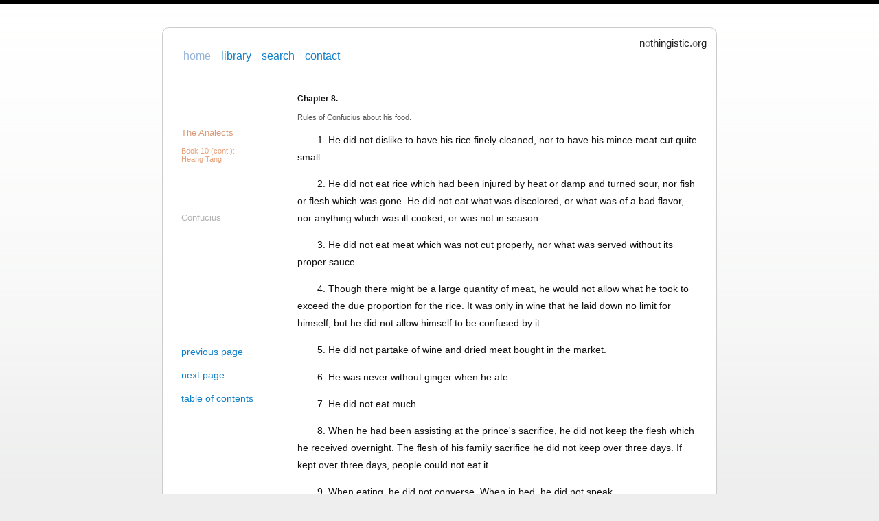

--- FILE ---
content_type: text/html
request_url: http://nothingistic.org/library/confucius/analects/analects17.html
body_size: 3125
content:
<!DOCTYPE html PUBLIC "-//W3C//DTD XHTML 1.0 Strict//EN"
   "http://www.w3.org/TR/xhtml1/DTD/xhtml1-strict.dtd">
<html xmlns="http://www.w3.org/1999/xhtml" lang="en">
<head>
<meta http-equiv="Content-Type" content="text/html; charset=ISO-8859-1" />
<title>The Analects :: Book 10 (cont.)</title>
<base href="http://nothingistic.org/" />
<link rel="stylesheet" title="nothingistic" type="text/css" href="css/style.css" media="screen" />
<!-- 
  <link rel="stylesheet" type="text/css" href="css/hheld.css" media="handheld" />
  <link rel="stylesheet" type="text/css" href="css/print.css" media="print" />
-->
<link rel="icon" href="images/no-thing.ico" type="image/ico" />
<link rel="shortcut icon" href="images/no-thing.ico" />
</head>

<body>

<div id="main">

<div id="header">

<h2><a href="" title="head back to nothingistic.org">n<span class="oc">o</span>thingistic.<span class="oc">o</span>rg</a></h2>

<div id="sitemap">
<a href="" title="head back to nothingistic.org">home</a> <span class="bar">|</span>
<a href="library/" title="check out this site's library">library</a> <span class="bar">|</span>
<a href="etc/search.html" title="search this website or the world">search</a> <span class="bar">|</span>
<a href="etc/contact.html" title="contact the author of this website">contact</a>
</div>

</div>

<hr />

<div id="catalog">

<div id="book">

<h2 class="title">The Analects</h2>

<h3 class="section">
<span class="section2">Book 10 (cont.):</span> 
<span class="section3">Heang Tang</span> 
</h3>
</div>

<div id="author">
<h3>Confucius</h3>
</div>

<div id="menu">
<a href="library/confucius/analects/analects16.html" class="ppage" title="previous page"><span>previous page</span></a> <span class="bar">|</span>
<a href="library/confucius/analects/analects18.html" class="npage" title="next page"><span>next page</span></a> <span class="bar">|</span>
<a href="library/confucius/analects/index.html" class="toc" title="table of contents"><span>table of contents</span></a>
</div>
</div>

<div id="content">
<h3 id="c08">Chapter 8.</h3>

<h4>Rules of Confucius about his food.</h4>

<p>1. He did not dislike to have his rice finely cleaned, nor to have
his mince meat cut quite small.</p>

<p>2. He did not eat rice which had been injured by heat or damp and
turned sour, nor fish or flesh which was gone. He did not eat what was
discolored, or what was of a bad flavor, nor anything which was
ill-cooked, or was not in season.</p>

<p>3. He did not eat meat which was not cut properly, nor what was
served without its proper sauce.</p>

<p>4. Though there might be a large quantity of meat, he would not allow
what he took to exceed the due proportion for the rice. It was only in
wine that he laid down no limit for himself, but he did not allow
himself to be confused by it.</p>

<p>5. He did not partake of wine and dried meat bought in the market.</p>

<p>6. He was never without ginger when he ate.</p>

<p>7. He did not eat much.</p>

<p>8. When he had been assisting at the prince's sacrifice, he did not
keep the flesh which he received overnight. The flesh of his family
sacrifice he did not keep over three days. If kept over three days,
people could not eat it.</p>

<p>9. When eating, he did not converse. When in bed, he did not speak.</p>

<p>10. Although his food might be coarse rice and vegetable soup, he
would offer a little of it in sacrifice with a grave, respectful air.</p>

<h3 id="c09">Chapter 9.</h3>

<h4>Rule of Confucius about his mat.</h4>

<p>If his mat was not straight, he did not sit on it.</p>

<h3 id="c10">Chapter 10.</h3>

<h4>Other ways of Confucius in his village.</h4>

<p>1. When the villagers were drinking together, upon those who carried
staffs going out, he went out immediately after.</p>

<p>2. When the villagers were going through their ceremonies to drive away
pestilential influences, he put on his court robes and stood on the
eastern steps.</p>

<h3 id="c11">Chapter 11.</h3>

<h4>Traits of Confucius's intercourse with others.</h4>

<p>1. When he was sending complimentary inquiries to any one in another
state, he bowed twice as he escorted the messenger away.</p>

<p>2. Chi K'ang having sent him a present of physic, he bowed and received
it, saying, "I do not know it. I dare not taste it."</p>

<h3 id="c12">Chapter 12.</h3>

<h4>How Confucius valued human life.</h4>

<p>The stable being burned down, when he was at court, on his return he
said, "Has any man been hurt?" He did not ask about the horses.</p>

<h3 id="c13">Chapter 13.</h3>

<h4>Demeanor of Confucius in relation to his prince.</h4>

<p>1. When the prince sent him a gift of cooked meat, he would adjust his 
mat, first taste it, and then give it away to others. When the prince 
sent him a gift of undressed meat, he would have it cooked, and offer it 
to the spirits of his ancestors.  When the prince sent him a gift of a 
living animal, he would keep it alive.</p>

<p>2. When he was in attendance on the prince and joining in the
entertainment, the prince only sacrificed. He first tasted
everything.</p>

<p>3. When he was ill and the prince came to visit him, he had his head to
the east, made his court robes be spread over him, and drew his girdle
across them.</p>

<p>4. When the prince's order called him, without waiting for his carriage
to be yoked, he went at once.</p>

<h3 id="c14">Chapter 14.</h3>

<h4>See <a href="library/confucius/analects/analects03.html#chapter15">Book 3 Chapter 15</a>.</h4>

<p>When he entered the ancestral temple of the state, he asked about
everything.</p>

<h3 id="c15">Chapter 15.</h3>

<h4>Traits of Confucius in the relation of a friend.</h4>

<p>1. When any of his friends died, if he had no relations who could be
depended on for the necessary offices, he would say, "I will bury 
him."</p>

<p>2. When a friend sent him a present, though it might be a carriage
and horses, he did not bow.</p>

<p>3. The only present for which he bowed was that of the flesh of
sacrifice.</p>

<h3 id="c16">Chapter 16.</h3>

<h4>Confucius in bed, at home, hearing thunder, &amp;c.</h4>

<p>1. In bed, he did not lie like a corpse. At home, he did not put on any
formal deportment.</p>

<p>2. When he saw any one in a mourning dress, though it might be an
acquaintance, he would change countenance; when he saw any one wearing
the cap of full dress, or a blind person, though he might be in his
undress, he would salute him in a ceremonious manner.</p>

<p>3. To any person in mourning he bowed forward to the crossbar of his
carriage; he bowed in the same way to any one bearing the tables of
population.</p>

<p>4. When he was at an entertainment where there was an abundance of
provisions set before him, he would change countenance and rise up.</p>

<p>5. On a sudden clap of thunder, or a violent wind, he would change
countenance.</p>

<h3 id="c1">Chapter 17.</h3>

<h4>Confucius at and in his carriage.</h4>

<p>1. When he was about to mount his carriage, he would stand straight,
holding the cord.</p>

<p>2. When he was in the carriage, he did not turn his head quite round,
he did not talk hastily, he did not point with his hands.</p>

<h3 id="c18">Chapter 18.</h3>

<h4>A fragment, which seemingly has no connexion
with the rest of the Book.</h4>

<p>1. Seeing the countenance, it instantly rises. It flies round, and by
and by settles.</p>

<p>2. The Master said, "There is the hen-pheasant on the hill bridge. At
its season! At its season!" Tsze-l&ucirc; made a motion to it. Thrice it
smelled him and then rose.</p>

<div id="navigation">
<a href="library/confucius/analects/analects16.html" class="ppage" title="previous page"><span>previous page</span></a> <span class="bar">|</span>
<a href="library/confucius/analects/analects18.html" class="npage" title="next page"><span>next page</span></a>
</div>

</div>

<hr />

<div id="foot">
<p class="copyright">Copyright &copy; 2009, Stephen R. McIntyre. <a href="etc/copyright.html" title="look here for permissions">Some rights reserved</a>. This site is licensed under a <a href="http://www.creativecommons.org/">Creative Commons License</a>.</p>
</div>

<div id="extraDiv1"></div>

</div>

</body>
</html>



--- FILE ---
content_type: text/css
request_url: http://nothingistic.org/css/style.css
body_size: 1528
content:
/* style.css
 * 20090605
 * Stephen R McIntyre */

html {font-size:100%}

body {font-family:verdana, sans-serif; font-size:63%; text-align:center; background:#eee url("../img/bg.gif") repeat-x; color:#fff}

a:link, a:visited, a:active {text-decoration:none}
a:visited, a:active {color:#95b3d7}
a:link {color:#107fc9}
a:hover {background-color:#e8f0f6; color:#0e4ead; border-bottom:2px solid #cce5f7}

/* a.linkstyle {border-bottom:2px solid transparent}
   a.linkstyle:hover {border-bottom:2px solid #cce5f7} */

hr {display:none}

#main {width:80em; margin:4em auto; text-align:left; background: #fff; border:1px solid #ccc; -moz-border-radius:1em; -webkit-border-radius:1em; border-radius:1em; padding-bottom: .5em /* <-- ie 7 hack*/}

#header {width:78em; margin-left:1em; padding-bottom:2em; min-height:5em}
#header h2 {margin-bottom:0; border-bottom:1px solid #000; text-align:right; font-weight:300; font-size:1.5em; padding-right:0.3em}
#header h2 a {color:#212121; text-decoration:none; background-color:transparent}
#header h2 a:hover {border-bottom:0px}

#sitemap {position:relative; padding-left:1em}
#sitemap a {margin-left:.5em; font-size:1.6em; padding:0 2px 2px 2px; border-bottom:2px solid #fff}
#sitemap .bar {display:none}

#catalog {float:left; position:relative; width:14em; left:2.5em}

#book {position:relative; top:5em; padding-left:2px; height:10em}
#book .section {margin-bottom:1em; font-size:1.1em}
#book .section2, .section3 {display:block; font-weight:100; color:#e7a47d}
#book .title {margin-bottom:1em; font-size:1.3em; font-weight:100; color:#d99a75}

#author {position: relative; top: 6em; padding-left:2px; height:6em}
#author h3 {font-size: 1.3em; font-weight:100; color:#b1b1b1}

#menu {position:relative; top:18em}
#menu a {display:block; margin:1em auto auto 0; font-size:1.4em; padding:0 2px 2px 2px; border-bottom:2px solid #fff}
#menu a:hover {background-color:#e8f0f6; color:#0e4ead; border-bottom:2px solid #cce5f7}
#menu .bar {display: none}

#content {float:left; position:relative; left:4em; width:58em; height:auto; min-height:50em; padding-left:1.5em; background:transparent; color: #111}

#content p {font-size:1.4em; text-indent:2em; line-height:1.8em}
#content p.footnote {font-size:1.2em; line-height:1.5em;border-top:1px solid #ccc; padding:.5em; color:#000; background: #e5e8eb}
#content p.quote {font-size:1.4em}

#content a.list {display:block; padding-top:.2em; padding-bottom:.2em; text-indent:1em}

#content h3 {font-size:1.2em}
#content h4 {font-size:1.1em; font-weight:300; color: #555}

#content ol.ur {list-style-type:upper-roman}
#content ol.ol-noindent {margin:auto auto auto -1em}
#content ol.ur li {font-size:1.4em; line-height:1.5em}
#content ol.ur li a {padding:2px; border-bottom:2px}
#content ol.ur li a:hover {border-bottom:2px solid #cce5f7}

#content pre {padding-left:1em; font-size:1.6em; color: #333}
#content sup {background-color:#ff9}
#content blockquote {border-left:3px solid #eaeaea; padding-left: 1em}
#content blockquote.nomarkup {border-left:3px solid #fff; font-size:100%}

#content .cite {font-style:italic; color:#b1281b}
#content .date {color:#ccc; font-size:1.8em; font-family:cambria, times, serif}
#content .ednote {color:#666; font-style:italic}
#content .jh {color:#9876aa} /* <- jh = jesus' highlight */
#content .large {font-size:120%}
#content .noindent {text-indent:0}
#content .small {font-size:80%}
#content .summary {font-size:1.2em; font-weight:300; font-style:italic; color:#333}
#content .tab {padding-left:2em}

#content div.long-footnote {margin-bottom:1em; border-top: 1px solid #ccc; padding: .5em; color: #000; background: #e5e8eb}
#content div.long-footnote p {font-size:1.2em}
#content div.long-footnote p.top {margin-top:0em}
#content div.long-footnote p.bottom {margin-bottom:0em}

#navigation { text-align: right; }
#navigation a { font-size: 1.4em; padding: 0 2px 2px 2px; border-bottom:2px solid #fff}

#foot {clear:both; width:78em; margin-left:1em; padding-top:1em; font-size:1em; background:#fff; color:#000}
#foot p.copyright {position:relative; top:1px; /*<--ff hack*/ padding-top:.5em; font-size:100%; text-align:center; border-top:1px solid #000; background:#fff; /*<--ff hack*/ color:#000}
#foot a:link, a:hover, a:visited, a:active {display:inline; font-size:100%}

#extraDiv1 {position:absolute; top:0; left:0; width:100%; padding:0; background-color:#000; /* background-image: url("../img/top.png"); */ background-repeat:repeat-x; /* height:16px; */ height:6px; color:#fff; text-align: center; font-size:1.0em}
#extraDiv1 a {display:inline; margin:0 5px; color:#ffa500; background:transparent}
#extraDiv1 a:hover {color:yellow}

.black {color: #000}
.center {text-align:center}
.cite {font-style:italic; color:#333}
.italics {font-style:italic}
.note {border-bottom:1px dotted; cursor:default}
.oc {color:#818181}
.smallcaps {font-variant:small-caps}